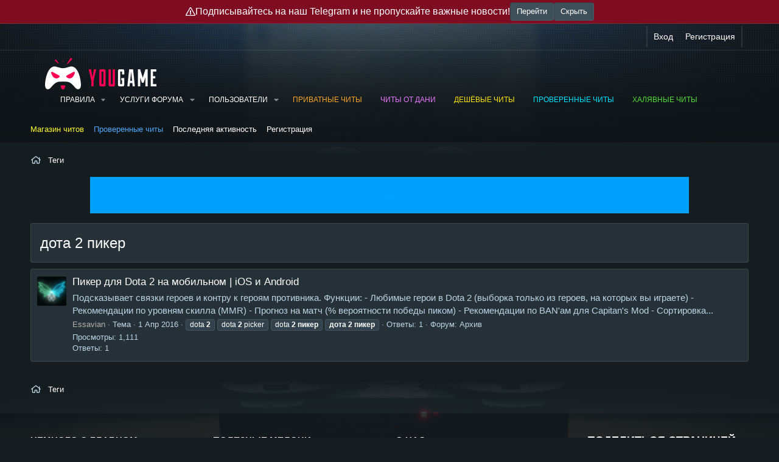

--- FILE ---
content_type: text/html; charset=utf-8
request_url: https://yougame.biz/tags/dota-2-piker-2/
body_size: 14789
content:
<!DOCTYPE html>
<html id="XF" lang="ru-RU" dir="LTR"
	data-xf="2.3"
	data-app="public"
	
	
	data-template="tag_view"
	data-container-key=""
	data-content-key="tag-1255"
	data-logged-in="false"
	data-cookie-prefix="xf_"
	data-csrf="1769445910,7fea60617147ff3c56fda85299671139"
	class="has-no-js template-tag_view"
	>
<head>
	
	
	

	<meta charset="utf-8" />
	<title>дота 2 пикер | Сайт читов, скриптов и кодов для онлайн игр - YouGame.Biz</title>
	<link rel="manifest" href="/webmanifest.php">

	<meta http-equiv="X-UA-Compatible" content="IE=Edge" />
	<meta name="viewport" content="width=device-width, initial-scale=1, viewport-fit=cover">

	
		<meta name="theme-color" content="#263137" />
	

	<meta name="apple-mobile-web-app-title" content="Сайт читов, скриптов и кодов для онлайн игр - YouGame.Biz">
	
		<link rel="apple-touch-icon" href="/favicon.png" />
	

	
		<link rel="canonical" href="https://yougame.biz/tags/dota-2-piker-2/" />
	

	
		
	
	
	<meta property="og:site_name" content="Сайт читов, скриптов и кодов для онлайн игр - YouGame.Biz" />


	
	
		
	
	
	<meta property="og:type" content="website" />


	
	
		
	
	
	
		<meta property="og:title" content="дота 2 пикер" />
		<meta property="twitter:title" content="дота 2 пикер" />
	


	
	
	
		
	
	
	<meta property="og:url" content="https://yougame.biz/tags/dota-2-piker-2/" />


	
	
		
	
	
	
		<meta property="og:image" content="/favicon.png" />
		<meta property="twitter:image" content="/favicon.png" />
		<meta property="twitter:card" content="summary" />
	


	

	
	
	
	
	

	

	
	<link rel="stylesheet" href="/css.php?css=public%3Anormalize.css%2Cpublic%3Afa.css%2Cpublic%3Acore.less%2Cpublic%3Aapp.less%2Cpublic%3Awest_user_style.css%2Cpublic%3A_wttc_profiles.less&amp;s=12&amp;l=5&amp;d=1769444626&amp;k=454f7090b817898bb4899790e43e792e7ac4afe3" />
	
	
		<link rel="preconnect" href="https://fonts.gstatic.com">
		<link href="https://fonts.googleapis.com/css2?family=Raleway:400,500,700&display=swap" rel="stylesheet">
	

	<link rel="stylesheet" href="/css.php?css=public%3Ashare_controls.less%2Cpublic%3AsmokeMarkScammer.less%2Cpublic%3Aextra.less&amp;s=12&amp;l=5&amp;d=1769444626&amp;k=4dce9aa78039ffd81c094d80f431a00549e8e868" />



	
		<script src="/js/xf/preamble.min.js?_v=39b54cd2"></script>
	

	
	<script src="/js/vendor/vendor-compiled.js?_v=39b54cd2" defer></script>
	<script src="/js/xf/core-compiled.js?_v=39b54cd2" defer></script>

	<script>
		XF.ready(() =>
		{
			XF.extendObject(true, XF.config, {
			// 
			userId: 0,
			enablePush: false,
			pushAppServerKey: 'BBr3XnThuzWM4rL9T9AU4EVnq9kZywNi3rULaJ5wduwQIe4/cX1MQzoDsyHSbJQEJLCIIxhbVgil3/+jDBruCpk=',
			url: {
				fullBase: 'https://yougame.biz/',
				basePath: '/',
				css: '/css.php?css=__SENTINEL__&s=12&l=5&d=1769444626',
					js: '/js/__SENTINEL__?_v=39b54cd2',
					icon: '/data/local/icons/__VARIANT__.svg?v=1769444594#__NAME__',
					iconInline: '/styles/fa/__VARIANT__/__NAME__.svg?v=5.15.3',
				keepAlive: '/login/keep-alive'
			},
			cookie: {
				path: '/',
				domain: '',
				prefix: 'xf_',
					secure: true,
					consentMode: 'disabled',
					consented: ["optional","_third_party"]
			},
				cacheKey: 'f3ed7234243583f554e27d349fe769c5',
			csrf: '1769445910,7fea60617147ff3c56fda85299671139',
			js: {"\/js\/foroagency\/coloredusername\/index.min.js?_v=39b54cd2":true},
				fullJs: false,
			css: {"public:share_controls.less":true,"public:smokeMarkScammer.less":true,"public:extra.less":true},
			time: {
				now: 1769445910,
				today: 1769374800,
				todayDow: 1,
				tomorrow: 1769461200,
				yesterday: 1769288400,
					week: 1768856400,
					month: 1767214800,
					year: 1767214800
				},
				style: {
					light: '',
					dark: '',
					defaultColorScheme: 'dark'
			},
			borderSizeFeature: '3px',
			fontAwesomeWeight: 'r',
			enableRtnProtect: true,
				
			enableFormSubmitSticky: true,
				imageOptimization: '0',
				imageOptimizationQuality: 0.85,
			uploadMaxFilesize: 268435456,
				uploadMaxWidth: 3840,
				uploadMaxHeight: 3840,
			allowedVideoExtensions: ["m4v","mov","mp4","mp4v","mpeg","mpg","ogv","webm"],
				allowedAudioExtensions: ["mp3","opus","ogg","wav"],
			shortcodeToEmoji: true,
			visitorCounts: {
				conversations_unread: '0',
					alerts_unviewed: '0',
					total_unread: '0',
				title_count: true,
				icon_indicator: true
			},
				jsMt: {"xf\/action.js":"475a4672","xf\/embed.js":"475a4672","xf\/form.js":"475a4672","xf\/structure.js":"475a4672","xf\/tooltip.js":"475a4672"},
			jsState: {},
			publicMetadataLogoUrl: '/favicon.png',
			publicPushBadgeUrl: 'https://yougame.biz/styles/default/xenforo/bell.png'
			})

			XF.extendObject(XF.phrases, {
			// 
"svStandardLib_time.day": "{count} day",
"svStandardLib_time.days": "{count} дней",
"svStandardLib_time.hour": "{count} hour",
"svStandardLib_time.hours": "{count} часов",
"svStandardLib_time.minute": "{count} минут",
"svStandardLib_time.minutes": "{count} минут",
"svStandardLib_time.month": "{count} month",
"svStandardLib_time.months": "{count} месяцев",
"svStandardLib_time.second": "{count} second",
"svStandardLib_time.seconds": "{count} секунд",
"svStandardLib_time.week": "time.week",
"svStandardLib_time.weeks": "{count} недель",
"svStandardLib_time.year": "{count} year",
"svStandardLib_time.years": "{count} лет",
rtc_x_writing_message: "{username} печатает...",
rtc_x_and_y_writing_message: "{username1} и {username2} печатают сообщение...",
rtc_x_y_and_z_more_writing_message: "{username1}, {username2} и {count} пользователя(ей) печатают сообщение...",
similar_threads: "Похожие темы",

CMTV_Code_copied: "Code copied to clipboard.",
			date_x_at_time_y: "{date} в {time}",
			day_x_at_time_y:  "{day} в {time}",
			yesterday_at_x:   "Вчера в {time}",
			x_minutes_ago:    "{minutes} мин. назад",
			one_minute_ago:   "1 минуту назад",
			a_moment_ago:     "Только что",
			today_at_x:       "Сегодня в {time}",
			in_a_moment:      "В настоящее время",
			in_a_minute:      "Менее минуты назад",
			in_x_minutes:     "Через {minutes} мин.",
			later_today_at_x: "Сегодня в {time}",
			tomorrow_at_x:    "Завтра в {time}",
				short_date_x_minutes: "{minutes}m",
				short_date_x_hours:   "{hours}h",
				short_date_x_days:    "{days}д",

			day0: "Воскресенье",
			day1: "Понедельник",
			day2: "Вторник",
			day3: "Среда",
			day4: "Четверг",
			day5: "Пятница",
			day6: "Суббота",

			dayShort0: "Вос",
			dayShort1: "Пон",
			dayShort2: "Вто",
			dayShort3: "Сре",
			dayShort4: "Чет",
			dayShort5: "Пят",
			dayShort6: "Суб",

			month0: "Январь",
			month1: "Февраль",
			month2: "Март",
			month3: "Апрель",
			month4: "Май",
			month5: "Июнь",
			month6: "Июль",
			month7: "Август",
			month8: "Сентябрь",
			month9: "Октябрь",
			month10: "Ноябрь",
			month11: "Декабрь",

			active_user_changed_reload_page: "Ваша сессия истекла. Перезагрузите страницу.",
			server_did_not_respond_in_time_try_again: "Сервер не ответил вовремя. Пожалуйста, попробуйте снова.",
			oops_we_ran_into_some_problems: "Упс! Мы столкнулись с некоторыми проблемами.",
			oops_we_ran_into_some_problems_more_details_console: "Упс! Мы столкнулись с некоторыми проблемами. Пожалуйста, попробуйте позже. Более детальную информацию об ошибке Вы можете посмотреть в консоли браузера.",
			file_too_large_to_upload: "Файл слишком большой для загрузки.",
			uploaded_file_is_too_large_for_server_to_process: "Загруженный файл слишком большой для обработки сервером.",
			files_being_uploaded_are_you_sure: "Файлы все ещё загружаются. Вы действительно хотите отправить эту форму?",
			attach: "Прикрепить файлы",
			rich_text_box: "Текстовое поле с поддержкой форматирования",
			close: "Закрыть",
			link_copied_to_clipboard: "Ссылка скопирована в буфер обмена.",
			text_copied_to_clipboard: "Скопировано",
			loading: "Загрузка...",
				you_have_exceeded_maximum_number_of_selectable_items: "Вы превысили максимальное количество выбираемых элементов.",

			processing: "Обработка",
			'processing...': "Обработка...",

			showing_x_of_y_items: "Показано {count} из {total} элементов",
			showing_all_items: "Показаны все элементы",
			no_items_to_display: "Нет элементов для отображения",

				number_button_up: "Увеличить",
				number_button_down: "Уменьшить",

			push_enable_notification_title: "Push-уведомления для сайта Сайт читов, скриптов и кодов для онлайн игр - YouGame.Biz успешно активированы",
				push_enable_notification_body: "Спасибо за активацию push-уведомлений!",

				pull_down_to_refresh: "Потяните вниз для обновления",
				release_to_refresh: "Отпустите для обновления",
				refreshing: "Обновить..."
			})
		})
	</script>

	<script src="/js/foroagency/coloredusername/index.min.js?_v=39b54cd2" defer></script>
<script>
XF.ready(() =>
{

			var buttonID = "viber_share";
			var text = "{title}";
			document.getElementById(buttonID)
				.setAttribute('href', "https://3p3x.adj.st/?adjust_t=u783g1_kw9yml&adjust_fallback=https%3A%2F%2Fwww.viber.com%2F%3Futm_source%3DPartner%26utm_medium%3DSharebutton%26utm_campaign%3DDefualt&adjust_campaign=Sharebutton&adjust_deeplink=" + encodeURIComponent("viber://forward?text=" + encodeURIComponent(text + " " + window.location.href)));
		
})
</script>



	
		<link rel="icon" type="image/png" href="/favicon.ico" sizes="32x32" />
	

	
	<script async src="https://www.googletagmanager.com/gtag/js?id=UA-77066603-1"></script>
	<script>
		window.dataLayer = window.dataLayer || [];
		function gtag(){dataLayer.push(arguments);}
		gtag('js', new Date());
		gtag('config', 'UA-77066603-1', {
			// 
			
			
		});
	</script>

<!-- Yandex.Metrika counter -->
<!-- <script type="text/javascript" >
   (function(m,e,t,r,i,k,a){m[i]=m[i]||function(){(m[i].a=m[i].a||[]).push(arguments)};
   m[i].l=1*new Date();k=e.createElement(t),a=e.getElementsByTagName(t)[0],k.async=1,k.src=r,a.parentNode.insertBefore(k,a)})
   (window, document, "script", "https://mc.yandex.ru/metrika/tag.js", "ym");

   ym(48398954, "init", {
        clickmap:true,
        trackLinks:true,
        accurateTrackBounce:true,
        webvisor:true
   });
</script>
<noscript><div><img src="https://mc.yandex.ru/watch/48398954" style="position:absolute; left:-9999px;" alt="" /></div></noscript> -->
<!-- /Yandex.Metrika counter -->
	<!-- Yandex.Metrika counter -->
<script type="text/javascript" >
    (function (d, w, c) {
        (w[c] = w[c] || []).push(function() {
            try {
                w.yaCounter48398954 = new Ya.Metrika({
                    id:48398954,
                    clickmap:true,
                    trackLinks:true,
                    accurateTrackBounce:true,
                    webvisor:true
                });
            } catch(e) { }
        });

        var n = d.getElementsByTagName("script")[0],
            s = d.createElement("script"),
            f = function () { n.parentNode.insertBefore(s, n); };
        s.type = "text/javascript";
        s.async = true;
        s.src = "https://mc.yandex.ru/metrika/watch.js";

        if (w.opera == "[object Opera]") {
            d.addEventListener("DOMContentLoaded", f, false);
        } else { f(); }
    })(document, window, "yandex_metrika_callbacks");
</script>
<noscript><div><img src="https://mc.yandex.ru/watch/48398954" style="position:absolute; left:-9999px;" alt="" /></div></noscript>
<!-- /Yandex.Metrika counter -->
	
	<!-- Global site tag (gtag.js) - Google Analytics -->
<script async src="https://www.googletagmanager.com/gtag/js?id=UA-77066603-1"></script>
<script>
  window.dataLayer = window.dataLayer || [];
  function gtag(){dataLayer.push(arguments);}
  gtag('js', new Date());

  gtag('config', 'UA-77066603-1');
</script>
<!-- Yandex.RTB -->
<script>window.yaContextCb=window.yaContextCb||[]</script>
<script src="https://yandex.ru/ads/system/context.js" async></script>
<link rel="preconnect" href="https://fonts.googleapis.com">
<link rel="preconnect" href="https://fonts.gstatic.com" crossorigin>
<link href="https://fonts.googleapis.com/css2?family=Roboto:wght@300&display=swap" rel="stylesheet">
<link href="https://fonts.googleapis.com/css2?family=Fira+Mono&display=swap" rel="stylesheet">

</head>
<body data-template="tag_view">


        <div class="bodyBackground_overlay__top"></div>
        <div class="bodyPattern_overlay__top"></div>

        <div class="p-pageWrapper" id="top">

            
	<div class="p-staffBar topBanner is-active">
		<div class="p-staffBar-inner topBanner-inner">
			<i class="fa--xf far fa-exclamation-triangle "><svg xmlns="http://www.w3.org/2000/svg" role="img" aria-hidden="true" ><use href="/data/local/icons/regular.svg?v=1769444594#exclamation-triangle"></use></svg></i>
			Подписывайтесь на наш Telegram и не пропускайте важные новости!
			<a href="https://t.me/yougame_official" class="button " rel="nofollow" target="_blank"><span class="button-text">
				Перейти
			</span></a>
			<button type="button" class="button " data-xf-click="toggle" data-xf-init="toggle-storage" data-storage-type="cookie" data-storage-key="yg-top-banner" data-target=".p-staffBar.topBanner"><span class="button-text">
				Скрыть
			</span></button>
		</div>
	</div>


<div class="p-staffBar">
                <div class="p-staffBar-inner">
                    <div class="hScroller" data-xf-init="h-scroller">
                        <div class="hScroller-scroll">
                            

                            

                            

                            




                        </div>
                    </div>

                    <div class="p-nav-opposite">
                        <div class="p-navgroup p-account p-navgroup--guest">
                            
                                <a href="/login/" class="p-navgroup-link p-navgroup-link--textual p-navgroup-link--logIn"
                                   data-xf-click="overlay" data-follow-redirects="on">
                                    <span class="p-navgroup-linkText">Вход</span>
                                </a>
                                
                                    <a href="/register/" class="p-navgroup-link p-navgroup-link--textual p-navgroup-link--register"
                                       data-xf-click="overlay" data-follow-redirects="on">
                                        <span class="p-navgroup-linkText">Регистрация</span>
                                    </a>
                                
                            
                        </div>

                        <div class="p-navgroup p-discovery p-discovery--noSearch">
                            <a href="/whats-new/"
                               class="p-navgroup-link p-navgroup-link--iconic p-navgroup-link--whatsnew"
                               aria-label="Что нового?"
                               title="Что нового?">
                                <i aria-hidden="true"></i>
                                <span class="p-navgroup-linkText">Что нового?</span>
                            </a>

                            
                        </div>
                    </div>
                </div>
            </div>

            
                <header class="p-header p-navSticky p-navSticky--primary" id="header" data-xf-init="sticky-header">
            
                    <div class="p-header-inner">
                        <div class="p-header-content">

                            
                                <div class="p-header-logo p-header-logo--image">
                                    <a href="/">
                                        

	

	
		
		

		
	

	

	<picture data-variations="{&quot;default&quot;:{&quot;1&quot;:&quot;\/images\/rlm\/logo\/logoconcept4.png&quot;,&quot;2&quot;:null}}">
		
		
		

		

		<img src="/images/rlm/logo/logoconcept4.png"  width="183" height="53" alt="Сайт читов, скриптов и кодов для онлайн игр - YouGame.Biz"  />
	</picture>


                                    </a>
                                </div>
                            

                            

                            <div class="offCanvasMenu offCanvasMenu--nav js-headerOffCanvasMenu" data-menu="menu" aria-hidden="true" data-ocm-builder="navigation">
                                <div class="offCanvasMenu-backdrop" data-menu-close="true"></div>
                                <div class="offCanvasMenu-content">
                                    <div class="offCanvasMenu-header">
                                        Меню
                                        <a class="offCanvasMenu-closer" data-menu-close="true" role="button" tabindex="0" aria-label="Закрыть"></a>
                                    </div>
                                    
                                        <div class="p-offCanvasRegisterLink">
                                            <div class="offCanvasMenu-linkHolder">
                                                <a href="/login/" class="offCanvasMenu-link" data-xf-click="overlay" data-menu-close="true">
                                                    Вход
                                                </a>
                                            </div>
                                            <hr class="offCanvasMenu-separator" />
                                            
                                                <div class="offCanvasMenu-linkHolder">
                                                    <a href="/register/" class="offCanvasMenu-link" data-xf-click="overlay" data-menu-close="true">
                                                        Регистрация
                                                    </a>
                                                </div>
                                                <hr class="offCanvasMenu-separator" />
                                            
                                        </div>
                                    
                                    <div class="js-offCanvasNavTarget"></div>
                                    <div class="offCanvasMenu-installBanner js-installPromptContainer" style="display: none;" data-xf-init="install-prompt">
                                        <div class="offCanvasMenu-installBanner-header">Приложение</div>
                                        <button type="button" class="button js-installPromptButton"><span class="button-text">Установить</span></button>
                                        <template class="js-installTemplateIOS">
                                            <div class="js-installTemplateContent">
                                                <div class="overlay-title">Как установить приложение на iOS</div>
                                                <div class="block-body">
                                                    <div class="block-row">
                                                        <p>
                                                            Смотрите видео ниже, чтобы узнать, как установить наш сайт в качестве веб-приложения на домашнем экране.
                                                        </p>
                                                        <p style="text-align: center">
                                                            <video src="/styles/default/xenforo/add_to_home.mp4"
                                                                   width="280" height="480" autoplay loop muted playsinline></video>
                                                        </p>
                                                        <p>
                                                            <small><strong>Примечание:</strong> Эта возможность может быть недоступна в некоторых браузерах.</small>
                                                        </p>
                                                    </div>
                                                </div>
                                            </div>
                                        </template>
                                    </div>
                                </div>
                            </div>

                            
                                <nav class="p-nav">
                                    <button type="button" class="button button--plain p-nav-menuTrigger" data-xf-click="off-canvas" data-menu=".js-headerOffCanvasMenu" tabindex="0" aria-label="Меню"><span class="button-text">
                                        <i aria-hidden="true"></i>
                                    </span></button>

                                    <div class="p-nav-smallLogo">
                                        <a href="/">
                                            

	

	
		
		

		
	

	

	<picture data-variations="{&quot;default&quot;:{&quot;1&quot;:&quot;\/images\/rlm\/logo\/logoconcept4.png&quot;,&quot;2&quot;:null}}">
		
		
		

		

		<img src="/images/rlm/logo/logoconcept4.png"  width="183" height="53" alt="Сайт читов, скриптов и кодов для онлайн игр - YouGame.Biz"  />
	</picture>


                                        </a>
                                    </div>

                                    <div class="p-nav-scroller hScroller" data-xf-init="h-scroller" data-auto-scroll=".p-navEl.is-selected">
                                        <div class="hScroller-scroll">
                                            <ul class="p-nav-list js-offCanvasNavSource">
                                                
                                                    <li>
                                                        
    <div class="p-navEl " data-has-children="true">
        

            
    
    <a href="/rules/"
            class="p-navEl-link p-navEl-link--splitMenu "
            
            
            data-nav-id="rules">Правила</a>


            <a data-xf-key="1"
                                         data-xf-click="menu"
                                         data-menu-pos-ref="< .p-navEl"
                                         class="p-navEl-splitTrigger"
                                         role="button"
                                         tabindex="0"
                                         aria-label="Toggle expanded"
                                         aria-expanded="false"
                                         aria-haspopup="true"></a>

            
        
            <div class="menu menu--structural" data-menu="menu" aria-hidden="true">
                <div class="menu-content">
                    
                        
    
    
    <a href="https://yougame.biz/threads/9493/"
            class="menu-linkRow u-indentDepth0 js-offCanvasCopy "
            
            
            data-nav-id="arbitrationRules">Пожаловаться на мошенника</a>

    

                    
                        
    
    
    <a href="https://yougame.biz/threads/341321/"
            class="menu-linkRow u-indentDepth0 js-offCanvasCopy "
            
            
            data-nav-id="marketSectionRules">Правила коммерции</a>

    

                    
                        
    
    
    <a href="https://yougame.biz/threads/341320/"
            class="menu-linkRow u-indentDepth0 js-offCanvasCopy "
            
            
            data-nav-id="resellRules">Правила продажи ПО</a>

    

                    
                        
    
    
    <a href="https://yougame.biz/threads/204667/"
            class="menu-linkRow u-indentDepth0 js-offCanvasCopy "
            
            
            data-nav-id="postSoftwareRules">Правила публикации ПО</a>

    

                    
                        
    
    
    <a href="/faq/"
            class="menu-linkRow u-indentDepth0 js-offCanvasCopy "
            
            
            data-nav-id="rulesFaq">FAQ</a>

    

                    
                </div>
            </div>
        
    </div>

                                                    </li>
                                                
                                                    <li>
                                                        
    <div class="p-navEl " data-has-children="true">
        

            
    
    <a href="/threads/88568/"
            class="p-navEl-link p-navEl-link--splitMenu "
             target="_blank"
            
            data-nav-id="yslygi">Услуги форума</a>


            <a data-xf-key="2"
                                         data-xf-click="menu"
                                         data-menu-pos-ref="< .p-navEl"
                                         class="p-navEl-splitTrigger"
                                         role="button"
                                         tabindex="0"
                                         aria-label="Toggle expanded"
                                         aria-expanded="false"
                                         aria-haspopup="true"></a>

            
        
            <div class="menu menu--structural" data-menu="menu" aria-hidden="true">
                <div class="menu-content">
                    
                        
    
    
    <a href="/threads/29445/"
            class="menu-linkRow u-indentDepth0 js-offCanvasCopy "
             target="_blank"
            
            data-nav-id="rekl">Реклама</a>

    

                    
                        
    
    
    <a href="/account/upgrades"
            class="menu-linkRow u-indentDepth0 js-offCanvasCopy "
            
            
            data-nav-id="plgr">Платные группы</a>

    

                    
                        
    
    
    <a href="/downloads/"
            class="menu-linkRow u-indentDepth0 js-offCanvasCopy "
            
            
            data-nav-id="downloads">Загрузки</a>

    

                    
                        
    
    
    <a href="/threads/101277/"
            class="menu-linkRow u-indentDepth0 js-offCanvasCopy "
            
            
            data-nav-id="garant_service">Гарант-сервис</a>

    

                    
                        
    
    
    <a href="/resources/"
            class="menu-linkRow u-indentDepth0 js-offCanvasCopy "
            
            
            data-nav-id="xfrm">Ресурсы</a>

    
        
            
    
    
    <a href="/resources/latest-reviews"
            class="menu-linkRow u-indentDepth1 js-offCanvasCopy "
            
            
            data-nav-id="xfrmLatestReviews">Последние отзывы</a>

    

        
        
            <hr class="menu-separator" />
        
    

                    
                </div>
            </div>
        
    </div>

                                                    </li>
                                                
                                                    <li>
                                                        
    <div class="p-navEl " data-has-children="true">
        

            
    
    <a href="/members/"
            class="p-navEl-link p-navEl-link--splitMenu "
            
            
            data-nav-id="members">Пользователи</a>


            <a data-xf-key="3"
                                         data-xf-click="menu"
                                         data-menu-pos-ref="< .p-navEl"
                                         class="p-navEl-splitTrigger"
                                         role="button"
                                         tabindex="0"
                                         aria-label="Toggle expanded"
                                         aria-expanded="false"
                                         aria-haspopup="true"></a>

            
        
            <div class="menu menu--structural" data-menu="menu" aria-hidden="true">
                <div class="menu-content">
                    
                        
    
    
    <a href="/online/"
            class="menu-linkRow u-indentDepth0 js-offCanvasCopy "
            
            
            data-nav-id="currentVisitors">Текущие посетители</a>

    

                    
                        
    
    
    <a href="/whats-new/profile-posts/"
            class="menu-linkRow u-indentDepth0 js-offCanvasCopy "
             rel="nofollow"
            
            data-nav-id="newProfilePosts">Новые сообщения профилей</a>

    

                    
                </div>
            </div>
        
    </div>

                                                    </li>
                                                
                                                    <li>
                                                        
    <div class="p-navEl " >
        

            
    
    <a href="https://wh-satano.ru/?utm_source=yougame&amp;utm_medium=banner&amp;utm_campaign=header"
            class="p-navEl-link "
             target="_blank" style="color: #ffa629;" rel="nofollow"
            data-xf-key="4"
            data-nav-id="datastock">Приватные читы</a>


            

            
        
    </div>

                                                    </li>
                                                
                                                    <li>
                                                        
    <div class="p-navEl " >
        

            
    
    <a href="https://gamebreaker.ru/?utm_source=yougame&amp;utm_medium=text&amp;utm_campaign=header"
            class="p-navEl-link "
             target="_blank" rel="nofollow" style="color: #ea78ff;"
            data-xf-key="5"
            data-nav-id="rekl_again">Читы от Дани</a>


            

            
        
    </div>

                                                    </li>
                                                
                                                    <li>
                                                        
    <div class="p-navEl " >
        

            
    
    <a href="https://up-game.pro/"
            class="p-navEl-link "
             target="_blank" style="color: #ffe610;" rel="nofollow"
            data-xf-key="6"
            data-nav-id="bets4">Дешёвые читы</a>


            

            
        
    </div>

                                                    </li>
                                                
                                                    <li>
                                                        
    <div class="p-navEl " >
        

            
    
    <a href="https://industries-cheat.store"
            class="p-navEl-link "
             target="_blank" style="color: #00e5ff;" rel="nofollow"
            data-xf-key="7"
            data-nav-id="stavkicsgo">Проверенные читы</a>


            

            
        
    </div>

                                                    </li>
                                                
                                                    <li>
                                                        
    <div class="p-navEl " >
        

            
    
    <a href="https://dragon-hack.pro/"
            class="p-navEl-link "
             target="_blank" style="color: #53dd39;" rel="nofollow"
            data-xf-key="8"
            data-nav-id="trade_steam">Халявные читы</a>


            

            
        
    </div>

                                                    </li>
                                                
                                            </ul>
                                        </div>
                                    </div>
                                </nav>
                            

                            
                        </div>
                    </div>

                    
                </header>

                

                
                    
                    
                        <div class="p-sectionLinks">
                            <div class="p-sectionLinks-inner hScroller" data-xf-init="h-scroller">
                                <div class="hScroller-scroll">
                                    <ul class="p-sectionLinks-list">
                                        
                                            <li>
                                                
    <div class="p-navEl " >
        

            
    
    <a href="https://wh-satano.ru/?utm_source=yougame&amp;utm_medium=banner&amp;utm_campaign=header2"
            class="p-navEl-link "
             target="_blank" rel="nofollow" style="color: #fffd2d;"
            data-xf-key="alt+1"
            data-nav-id="rekl1">Магазин читов</a>


            

            
        
    </div>

                                            </li>
                                        
                                            <li>
                                                
    <div class="p-navEl " >
        

            
    
    <a href="https://procheat.pro/"
            class="p-navEl-link "
             target="_blank" rel="nofollow" style="color: #4ea7ff;"
            data-xf-key="alt+2"
            data-nav-id="rekl2">Проверенные читы</a>


            

            
        
    </div>

                                            </li>
                                        
                                            <li>
                                                
    <div class="p-navEl " >
        

            
    
    <a href="/whats-new/latest-activity"
            class="p-navEl-link "
            
            data-xf-key="alt+3"
            data-nav-id="defaultLatestActivity">Последняя активность</a>


            

            
        
    </div>

                                            </li>
                                        
                                            <li>
                                                
    <div class="p-navEl " >
        

            
    
    <a href="/register/"
            class="p-navEl-link "
            
            data-xf-key="alt+4"
            data-nav-id="defaultRegister">Регистрация</a>


            

            
        
    </div>

                                            </li>
                                        
                                    </ul>
                                </div>
                            </div>
                        </div>
                        
                
                

                <div class="p-body">
                    <div class="p-body-inner">

                        

                        <div class="p-breadcrumbs--container">
                            
    
        <ul class="p-breadcrumbs "
            itemscope itemtype="https://schema.org/BreadcrumbList">
            
                

                
                

                

                
                
                    
                    
    <li itemprop="itemListElement" itemscope itemtype="https://schema.org/ListItem">
        <a href="/tags/" itemprop="item">
            <span itemprop="name">Теги</span>
        </a>
        <meta itemprop="position" content="1" />
    </li>

                
            
        </ul>
    

                            
                        </div>

                        

	

		
		<div class="banner-sponsor--ss">	
			
			
			
			
			
			
			
			<div class="otstup">
				
				<table cellpadding="1" border="0" width="100%" height="150%">
					<tr>
						<td>
							
				<a href="https://industries-cheat.store" rel="nofollow" target="_blank">
					<img src="https://yougame.biz/images/rlm/202510/industries.gif" alt="" border="0" width="984px" height="60px" />
				</a>
			
						</td>
					</tr>
				</table>
			</div>
		</div>

	



                        <!--XF:EXTRA_OUTPUT-->

                        

                        

                        

                        <div class="all-sponsor-top-forum">
	
		<div class="notice--primary notice--mobile">
			
	

		</div>
	

	

	

	

	

	

	

	

	

	

	

	

	

	

	

	

	

	

	

	

	

	

	

	

	

	

	

	

	

	

	
	
	
</div>

	<noscript class="js-jsWarning"><div class="blockMessage blockMessage--important blockMessage--iconic u-noJsOnly">JavaScript отключён. Чтобы полноценно использовать наш сайт, включите JavaScript в своём браузере.</div></noscript>

                        
	<div class="blockMessage blockMessage--important blockMessage--iconic js-browserWarning" style="display: none">Вы используете устаревший браузер. Этот и другие сайты могут отображаться в нём некорректно.<br />Вам необходимо обновить браузер или попробовать использовать <a href="https://www.google.com/chrome/" target="_blank" rel="noopener">другой</a>.</div>


                        
                            
	<div class="p-body-header">

                                
                                    
                                        <div class="p-title ">
                                            
                                                
                                                    <h1 class="p-title-value">дота 2 пикер</h1>
                                                
                                                
                                            
                                        </div>
                                    

                                    
                                
                            </div>
                        

                        




<div class="p-body-main  ">
                            

                            <div class="p-body-content is-active">
                                
                                <div class="p-body-pageContent">


	
	
	











<div class="block" data-xf-init="" data-type="" data-href="/inline-mod/">
	

	<div class="block-container">
		<ol class="block-body">
			
				<li class="block-row block-row--separated  js-inlineModContainer" data-author="Essavian">
	<div class="contentRow ">
		<span class="contentRow-figure">
			<a href="/members/285/" class="avatar avatar--s" data-user-id="285" data-xf-init="member-tooltip">
			<img src="/data/avatars/s/0/285.jpg?1499331585" srcset="/data/avatars/m/0/285.jpg?1499331585 2x" alt="Essavian" class="avatar-u285-s" width="48" height="48" loading="lazy" /> 
		</a>
		</span>
		<div class="contentRow-main">
			<h3 class="contentRow-title">
				<a href="/threads/8946/">Пикер для Dota 2 на мобильном | iOS и Android</a>
			</h3>

			<div class="contentRow-snippet">Подсказывает связки героев и контру к героям противника. 

Функции: 

- Любимые герои в Dota 2 (выборка только из героев, на которых вы играете)
- Рекомендации по уровням скилла (MMR)
- Прогноз на матч (% вероятности победы пиком)
- Рекомендации по BAN&#039;ам для Capitan&#039;s Mod
- Сортировка...</div>

			<div class="contentRow-minor contentRow-minor--hideLinks">
				<ul class="listInline listInline--bullet">
					
					<li>
	<a href="/members/285/" class="username " dir="auto" data-user-id="285" data-xf-init="member-tooltip"><span class="username--style8">Essavian</span></a>
</li>
					<li>Тема</li>
					<li><time  class="u-dt" dir="auto" datetime="2016-04-01T21:54:20+0300" data-timestamp="1459536860" data-date="1 Апр 2016" data-time="21:54" data-short="Апр &#039;16" title="1 Апр 2016 в 21:54">1 Апр 2016</time></li>
					
						<li>
							

	
		
			<span class="tagItem tagItem--tag_dota-2" dir="auto">
				dota <em class="textHighlight">2</em>
			</span>
		
			<span class="tagItem tagItem--tag_dota-2-picker" dir="auto">
				dota <em class="textHighlight">2</em> picker
			</span>
		
			<span class="tagItem tagItem--tag_dota-2-piker" dir="auto">
				dota <em class="textHighlight">2</em> <em class="textHighlight">пикер</em>
			</span>
		
			<span class="tagItem tagItem--tag_dota-2-piker-2" dir="auto">
				<em class="textHighlight">дота</em> <em class="textHighlight">2</em> <em class="textHighlight">пикер</em>
			</span>
		
	

						</li>
					
					<li>Ответы: 1</li>
					<li>Форум: <a href="/forums/116/">Архив</a></li>
				</ul>

<div class="yg-searchResult-thread-views">
	Просмотры: 1,111
</div>
<div class="yg-searchResult-thread-replies">
	Ответы: 1
</div>

			</div>
		</div>
	</div>
</li>
			
		</ol>
	</div>
	<div class="block-outer block-outer--after">
		
		
	</div>
</div>
</div>
                                
                            </div>

                            
                        </div>

                        






                        
    
        <ul class="p-breadcrumbs p-breadcrumbs--bottom"
            itemscope itemtype="https://schema.org/BreadcrumbList">
            
                

                
                

                

                
                
                    
                    
    <li itemprop="itemListElement" itemscope itemtype="https://schema.org/ListItem">
        <a href="/tags/" itemprop="item">
            <span itemprop="name">Теги</span>
        </a>
        <meta itemprop="position" content="1" />
    </li>

                
            
        </ul>
    

                        
                    </div>
                </div>

                
                    <div class="pre-footer">
                        <div class="pre-footer-inner">
                            <div class="pre-footer--column">
                                <div class="pre-footer--container">
                                    
                                        <div class="pre-footer--content">
                                            <div class="pre-footer--title">Немного о главном</div>
                                            <ul class="pre-footer--links">
                                                <li><a href="/forums/222/">Новости форума</a></li>
<li><a href="/forums/95/">Работа и услуги</a></li>
<li><a href="/forums/653/">Предложить идею</a></li>
<li><a href="/threads/29445/">Купить рекламу</a></li>
                                            </ul>
                                        </div>

                                        
                                </div>
                            </div>
                            <div class="pre-footer--column">
                                <div class="pre-footer--container">
                                    
                                        <div class="pre-footer--content">
                                            <div class="pre-footer--title">Полезные мелочи</div>
                                            <ul class="pre-footer--links">
                                                <li><a href="https://vk.com/ugame" rel="nofollow" target="_blank">Наша группа ВКонтакте</a></li>
<li><a href="/categories/82/">Рынок форума</a></li>
<li><a href="https://t.me/govthing" rel="nofollow" target="_blank">Блог администратора в Telegram</a></li>
<li><a href="/forums/96/">Бесплатные игры Steam</a></li>
                                            </ul>
                                        </div>
                                    
                                </div>
                            </div>
                            <div class="pre-footer--column">
                                <div class="pre-footer--container">
                                    
                                        <div class="pre-footer--content">
                                            <div class="pre-footer--title">О нас</div>
                                            <p>
                                                Проект предоставляет различный материал, относящийся к сфере киберспорта, программирования, ПО для игр, а также позволяет его участникам общаться на многие другие темы. Почта для жалоб: admin@yougame.biz
                                            </p>
                                        </div>

                                        
                                </div>
                            </div>
                            <div class="pre-footer--column">
                                <div class="pre-footer--container">
                                    
                                        
	<div class="block" data-widget-id="8" data-widget-key="forum_overview_share_page" data-widget-definition="share_page">
		<div class="block-container">
			<div class="block-minorHeader">Поделиться страницей</div>
			<div class="block-body block-row">
				
					

	

	
		

		<div class="shareButtons shareButtons--iconic" data-xf-init="share-buttons" data-page-url="" data-page-title="" data-page-desc="" data-page-image="">
			<span class="u-anchorTarget" id="_xfUid-1-1769445910"></span>

			

			<div class="shareButtons-buttons">
				
					
	
		<a class="shareButtons-button shareButtons-button--brand shareButtons-button--vk" data-href="https://vk.com/share.php?url={url}&title={title}">
			<i></i>
			<span>Vkontakte</span>
		</a>
	

	
		<a class="shareButtons-button shareButtons-button--brand shareButtons-button--ok" data-href="https://connect.ok.ru/dk?st.cmd=WidgetSharePreview&amp;st.shareUrl={url}">
			<i></i>
			<span>Odnoklassniki</span>
		</a>
	

	
		<a class="shareButtons-button shareButtons-button--mail" data-href="https://connect.mail.ru/share?url={url}&amp;title={title}">
			<i></i>
			<span>Mail.ru</span>
		</a>
	

	

	

	

	



					

					
						<a class="shareButtons-button shareButtons-button--brand shareButtons-button--bluesky" href="#_xfUid-1-1769445910" data-href="https://bsky.app/intent/compose?text={url}">
							<i class="fa--xf fab fa-bluesky "><svg xmlns="http://www.w3.org/2000/svg" viewBox="0 0 576 512" role="img" aria-hidden="true" ><path d="M407.8 294.7c-3.3-.4-6.7-.8-10-1.3c3.4 .4 6.7 .9 10 1.3zM288 227.1C261.9 176.4 190.9 81.9 124.9 35.3C61.6-9.4 37.5-1.7 21.6 5.5C3.3 13.8 0 41.9 0 58.4S9.1 194 15 213.9c19.5 65.7 89.1 87.9 153.2 80.7c3.3-.5 6.6-.9 10-1.4c-3.3 .5-6.6 1-10 1.4C74.3 308.6-9.1 342.8 100.3 464.5C220.6 589.1 265.1 437.8 288 361.1c22.9 76.7 49.2 222.5 185.6 103.4c102.4-103.4 28.1-156-65.8-169.9c-3.3-.4-6.7-.8-10-1.3c3.4 .4 6.7 .9 10 1.3c64.1 7.1 133.6-15.1 153.2-80.7C566.9 194 576 75 576 58.4s-3.3-44.7-21.6-52.9c-15.8-7.1-40-14.9-103.2 29.8C385.1 81.9 314.1 176.4 288 227.1z"/></svg></i>
							<span>Bluesky</span>
						</a>
					

					

					

					

					

					
						<a class="shareButtons-button shareButtons-button--brand shareButtons-button--whatsApp" href="#_xfUid-1-1769445910" data-href="https://api.whatsapp.com/send?text={title}&nbsp;{url}">
							<i class="fa--xf fab fa-whatsapp "><svg xmlns="http://www.w3.org/2000/svg" role="img" aria-hidden="true" ><use href="/data/local/icons/brands.svg?v=1769444594#whatsapp"></use></svg></i>
							<span>WhatsApp</span>
						</a>
					

					

	
		<a class="shareButtons-button shareButtons-button--brand shareButtons-button--telegram" data-href="https://telegram.me/share/url?url={url}&text={title}">
			<i></i>
			<span>Telegram</span>
		</a>
	

	
		<a class="shareButtons-button shareButtons-button--brand shareButtons-button--viber" id="viber_share">
			<i></i>
			<span>Viber</span>
		</a>
		
	

	


						<a class="shareButtons-button shareButtons-button--email" href="#_xfUid-1-1769445910" data-href="mailto:?subject={title}&amp;body={url}">
							<i class="fa--xf far fa-envelope "><svg xmlns="http://www.w3.org/2000/svg" role="img" aria-hidden="true" ><use href="/data/local/icons/regular.svg?v=1769444594#envelope"></use></svg></i>
							<span>Электронная почта</span>
						</a>
					

					
						<a class="shareButtons-button shareButtons-button--share is-hidden" href="#_xfUid-1-1769445910"
							data-xf-init="web-share"
							data-title="" data-text="" data-url=""
							data-hide=".shareButtons-button:not(.shareButtons-button--share)">

							<i class="fa--xf far fa-share-alt "><svg xmlns="http://www.w3.org/2000/svg" role="img" aria-hidden="true" ><use href="/data/local/icons/regular.svg?v=1769444594#share-alt"></use></svg></i>
							<span>Поделиться</span>
						</a>
					

					
						<a class="shareButtons-button shareButtons-button--link is-hidden" href="#_xfUid-1-1769445910" data-clipboard="{url}">
							<i class="fa--xf far fa-link "><svg xmlns="http://www.w3.org/2000/svg" role="img" aria-hidden="true" ><use href="/data/local/icons/regular.svg?v=1769444594#link"></use></svg></i>
							<span>Ссылка</span>
						</a>
					
				
			</div>
		</div>
	

				
			</div>
		</div>
	</div>


                                        
                                </div>
                            </div>

                        </div>
                    </div>
                

                <footer class="p-footer" id="footer">
                    <div class="p-footer-inner">

                        <div class="p-footer-row">
                            <div class="p-footer-row-main">
                                <ul class="p-footer-linkList">
                                    
                                        
                                            
                                            
                                            
                                                <li><a href="/misc/language" data-xf-click="overlay"
                                                       data-xf-init="tooltip" title="Выбор языка" rel="nofollow">
                                                    <i class="fa--xf far fa-globe "><svg xmlns="http://www.w3.org/2000/svg" role="img" aria-hidden="true" ><use href="/data/local/icons/regular.svg?v=1769444594#globe"></use></svg></i> Russian (RU) Custom</a></li>
                                            
                                        
                                    
                                </ul>

                                <ul class="p-footer-linkList">
                                    
                                        
                                            <li><a href="https://yougame.biz/contact/" data-xf-click="">Обратная связь</a></li>
                                        
                                    

                                    
                                        <li><a href="/pages/rules/">Условия и правила</a></li>
                                    

                                    
                                        <li><a href="/help/privacy-policy/">Политика конфиденциальности</a></li>
                                    

                                    
                                        <li><a href="/help/">Помощь</a></li>
                                    

                                    

                                    <li><a href="/forums/-/index.rss" target="_blank" class="p-footer-rssLink" title="RSS"><span aria-hidden="true"><i class="fa--xf far fa-rss "><svg xmlns="http://www.w3.org/2000/svg" role="img" aria-hidden="true" ><use href="/data/local/icons/regular.svg?v=1769444594#rss"></use></svg></i><span class="u-srOnly">RSS</span></span></a></li>
                                </ul>
                            </div>
                            <div class="p-footer-row-opposite">
                                
                            </div>
                        </div>

                        
                    </div>
                    <div class="bodyBackground_overlay__bottom"></div>
                    <div class="bodyPattern_overlay__bottom"></div>
                </footer>
            </div> <!-- closing p-pageWrapper -->

            <div class="u-bottomFixer js-bottomFixTarget">
                
                
            </div>

            <div class="u-navButtons js-navButtons">
                <a href="javascript:" class="button button--scroll"><span class="button-text"><i class="fa--xf far fa-arrow-left "><svg xmlns="http://www.w3.org/2000/svg" role="img" aria-hidden="true" ><use href="/data/local/icons/regular.svg?v=1769444594#arrow-left"></use></svg></i><span class="u-srOnly">Назад</span></span></a>
            </div>

            
                <div class="u-scrollButtons js-scrollButtons" data-trigger-type="both">
                    <a href="#top" class="button button--scroll" data-xf-click="scroll-to"><span class="button-text"><i class="fa--xf far fa-arrow-up "><svg xmlns="http://www.w3.org/2000/svg" role="img" aria-hidden="true" ><use href="/data/local/icons/regular.svg?v=1769444594#arrow-up"></use></svg></i><span class="u-srOnly">Сверху</span></span></a>
                    
                        <a href="#footer" class="button button--scroll" data-xf-click="scroll-to"><span class="button-text"><i class="fa--xf far fa-arrow-down "><svg xmlns="http://www.w3.org/2000/svg" role="img" aria-hidden="true" ><use href="/data/local/icons/regular.svg?v=1769444594#arrow-down"></use></svg></i><span class="u-srOnly">Снизу</span></span></a>
                    
                </div>
            

            
	<form style="display:none" hidden="hidden">
		<input type="text" name="_xfClientLoadTime" value="" id="_xfClientLoadTime" title="_xfClientLoadTime" tabindex="-1" />
	</form>

	
	
	


            

            
        
</html>









